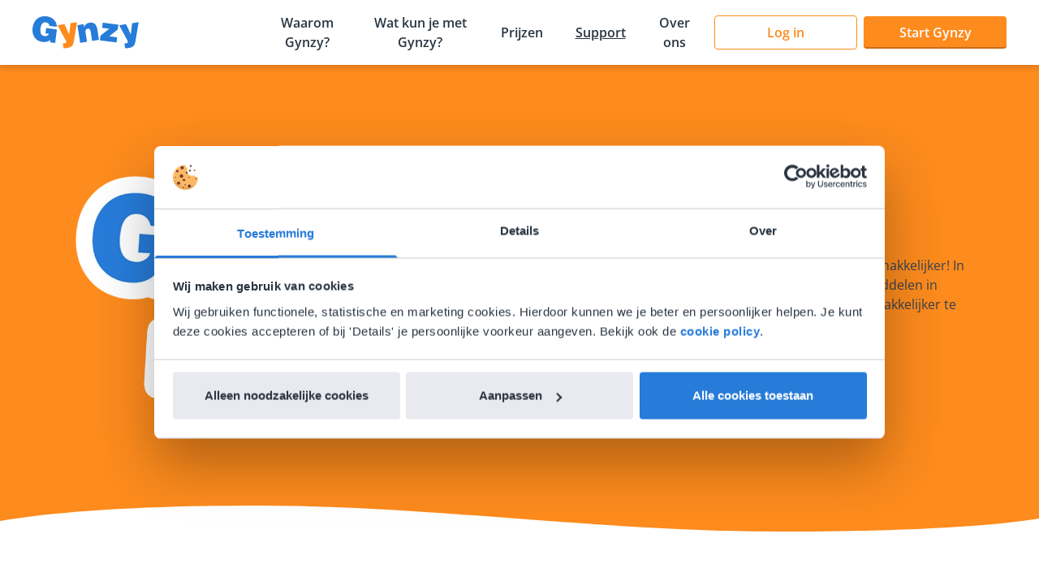

--- FILE ---
content_type: text/javascript
request_url: https://www.gynzy.com/component---src-templates-page-js-7fdfd955e6eae9c6b36d.js
body_size: -3968
content:
"use strict";(self.webpackChunkGynzy_gatsby_setup=self.webpackChunkGynzy_gatsby_setup||[]).push([[65089],{79185:function(a,e,t){t.r(e),t.d(e,{default:function(){return i}});var l=t(30758),n=t(3202),o=t(57299),s=t(41355),u=t(32473);function i(a){let{location:e,data:t}=a;const{layout:i,fallbackLayout:c,page:d,featuredBlogs:r}=(0,s.w)(t),{disable_header:f,disable_footer:b}=(null==d?void 0:d.content)||{};return l.createElement(o.default,{location:e,layout:i||c,metadata:(0,u.Rb)(d),localizations:d.localizations,disableHeader:f,disableFooter:b},(0,n.XX)(d.content,{images:d.images,featuredBlogs:r,lang:d.lang}))}}}]);
//# sourceMappingURL=component---src-templates-page-js-7fdfd955e6eae9c6b36d.js.map

--- FILE ---
content_type: image/svg+xml
request_url: https://a.storyblok.com/f/145226/16x16/ca7e603ded/fb-logo-blue.svg
body_size: 367
content:
<svg xmlns="http://www.w3.org/2000/svg" width="16" height="16" viewBox="0 0 16 16"><g fill="none" fill-rule="evenodd"><rect width="16" height="16"/><path fill="#4267B2" d="M14.5,0 C15.3284271,0 16,0.671572875 16,1.5 L16,14.5 C16,15.3284271 15.3284271,16 14.5,16 L1.5,16 C0.671572875,16 0,15.3284271 0,14.5 L0,1.5 C0,0.671572875 0.671572875,0 1.5,0 L14.5,0 Z M11.6428331,2.42859741 C10.7142636,2.42859741 9.96427238,2.70240655 9.39283777,3.25002429 C8.86902933,3.75200722 8.58529975,4.45405602 8.54164905,5.3561707 L8.53569668,5.60716229 L8.53569668,7.39287289 L6.46427238,7.39287289 L6.46427238,9.7857251 L8.53569668,9.7857251 L8.53569668,15.999998 L11.0356915,15.999998 L11.0356915,9.7857251 L13.1071158,9.7857251 L13.4285437,7.39287289 L11.0356915,7.39287289 L11.0356915,5.85716177 C11.0356915,5.45240088 11.1071199,5.16668719 11.2499768,5.00002068 C11.416643,4.81252107 11.6835695,4.70705254 12.0507563,4.68361508 L12.2142605,4.67859277 L13.4999722,4.67859277 L13.4999722,2.50002584 C13.14283,2.46601243 12.7249496,2.44414653 12.2463305,2.43442834 L11.6428331,2.42859741 L11.6428331,2.42859741 Z"/></g></svg>

--- FILE ---
content_type: image/svg+xml
request_url: https://a.storyblok.com/f/145226/x/96080c32b5/instagram.svg
body_size: 1934
content:
<?xml version="1.0" encoding="UTF-8"?>
<svg width="20px" height="20px" viewBox="0 0 20 20" version="1.1" xmlns="http://www.w3.org/2000/svg" xmlns:xlink="http://www.w3.org/1999/xlink">
    <title>instagram</title>
    <g id="Blog-page-Storyblok" stroke="none" stroke-width="1" fill="none" fill-rule="evenodd">
        <g id="Artboard" transform="translate(-824.000000, -467.000000)">
            <g id="social-media" transform="translate(704.000000, 467.000000)">
                <g id="icon" transform="translate(120.000000, 0.000000)">
                    <rect id="box" x="0" y="0" width="20" height="20"></rect>
                    <path d="M9.99997937,4.86610014 C10.9225967,4.86610014 11.7782493,5.09675465 12.5669384,5.55806299 C13.3556274,6.01937134 13.9806262,6.64437005 14.4419345,7.43305913 C14.9032428,8.2217482 15.1338974,9.07740075 15.1338974,10.0000181 C15.1338974,10.9226355 14.9032428,11.778288 14.4419345,12.5669771 C13.9806262,13.3556662 13.3556274,13.9806649 12.5669384,14.4419732 C11.7782493,14.9032816 10.9225967,15.1339361 9.99997937,15.1339361 C9.077362,15.1339361 8.22170946,14.9032816 7.43302038,14.4419732 C6.64433131,13.9806649 6.0193326,13.3556662 5.55802425,12.5669771 C5.09671591,11.778288 4.86606139,10.9226355 4.86606139,10.0000181 C4.86606139,9.07740075 5.09671591,8.2217482 5.55802425,7.43305913 C6.0193326,6.64437005 6.64433131,6.01937134 7.43302038,5.55806299 C8.22170946,5.09675465 9.077362,4.86610014 9.99997937,4.86610014 Z M9.99997937,13.3482255 C10.9225967,13.3482255 11.7112851,13.0208454 12.3660459,12.3660847 C13.0208067,11.7113239 13.3481868,10.9226355 13.3481868,10.0000181 C13.3481868,9.07740075 13.0208067,8.28871235 12.3660459,7.63395157 C11.7112851,6.97919079 10.9225967,6.65181074 9.99997937,6.65181074 C9.077362,6.65181074 8.28867361,6.97919079 7.63391283,7.63395157 C6.97915205,8.28871235 6.65177199,9.07740075 6.65177199,10.0000181 C6.65177199,10.9226355 6.97915205,11.7113239 7.63391283,12.3660847 C8.28867361,13.0208454 9.077362,13.3482255 9.99997937,13.3482255 Z M16.5624658,4.64288631 C16.5327038,4.97026636 16.4062162,5.25300433 16.1830023,5.49109885 C15.9597885,5.72919337 15.6844912,5.84824097 15.3571112,5.84824097 C15.0297311,5.84824097 14.7469932,5.72919337 14.5088986,5.49109885 C14.2708041,5.25300433 14.1517565,4.97026636 14.1517565,4.64288631 C14.1517565,4.31550626 14.2708041,4.03276829 14.5088986,3.79467377 C14.7469932,3.55657925 15.0297311,3.43753165 15.3571112,3.43753165 C15.6844912,3.43753165 15.9672292,3.55657925 16.2053237,3.79467377 C16.4434182,4.03276829 16.5624658,4.31550626 16.5624658,4.64288631 Z M19.955316,5.84824097 C19.9850781,6.68157281 19.9999587,8.06549853 19.9999587,10.0000181 C19.9999587,11.9345377 19.9776374,13.3259041 19.9329946,14.1741167 C19.8883518,15.0223292 19.7618642,15.7589348 19.5535311,16.3839335 C19.2856745,17.1279798 18.8764489,17.7752999 18.3258551,18.3258938 C17.7752612,18.8764877 17.1279411,19.2857133 16.3838948,19.5535698 C15.7588961,19.761903 15.0222904,19.8883906 14.1740779,19.9330333 C13.3258654,19.9776761 11.934499,19.9999975 9.99997937,19.9999975 C8.06545978,19.9999975 6.67409338,19.9776761 5.82588084,19.9330333 C4.9776683,19.8883906 4.24106268,19.7470216 3.61606397,19.5089271 C2.87201766,19.2708326 2.22469757,18.8764877 1.67410369,18.3258938 C1.12350981,17.7752999 0.714284241,17.1279798 0.446427651,16.3839335 C0.23809452,15.7589348 0.111606913,15.0223292 0.0669641476,14.1741167 C0.0223213825,13.3259041 0,11.9345377 0,10.0000181 C0,8.06549853 0.0223213825,6.67413212 0.0669641476,5.82591958 C0.111606913,4.97770705 0.23809452,4.24110142 0.446427651,3.61610271 C0.714284241,2.8720564 1.12350981,2.22473631 1.67410369,1.67414243 C2.22469757,1.12354856 2.87201766,0.714322984 3.61606397,0.446466394 C4.24106268,0.238133263 4.9776683,0.111645656 5.82588084,0.0670028906 C6.67409338,0.0223601256 8.06545978,3.87430191e-05 9.99997937,3.87430191e-05 C11.934499,3.87430191e-05 13.3258654,0.0223601256 14.1740779,0.0670028906 C15.0222904,0.111645656 15.7588961,0.238133263 16.3838948,0.446466394 C17.1279411,0.714322984 17.7752612,1.12354856 18.3258551,1.67414243 C18.8764489,2.22473631 19.2856745,2.8720564 19.5535311,3.61610271 C19.7618642,4.24110142 19.8957925,4.98514774 19.955316,5.84824097 Z M17.8124633,15.8928631 C17.9910343,15.386912 18.1100819,14.5833422 18.1696054,13.4821538 C18.1993675,12.827393 18.2142481,11.9047763 18.2142481,10.7143024 L18.2142481,9.28573388 C18.2142481,8.06549853 18.1993675,7.14288115 18.1696054,6.51788244 C18.1100819,5.38693262 17.9910343,4.58336285 17.8124633,4.10717313 C17.4553211,3.18455576 16.8154417,2.54467635 15.8928244,2.18753423 C15.4166346,2.00896317 14.6130649,1.88991557 13.4821151,1.83039211 C12.8273543,1.80063004 11.9047376,1.78574935 10.7142636,1.78574935 L9.28569513,1.78574935 C8.09522117,1.78574935 7.17260448,1.80063004 6.5178437,1.83039211 C5.41665527,1.88991557 4.6130855,2.00896317 4.10713439,2.18753423 C3.18451701,2.54467635 2.54463761,3.18455576 2.18749549,4.10717313 C2.00892443,4.58336285 1.88987683,5.38693262 1.83035337,6.51788244 C1.8005913,7.17264322 1.7857106,8.09525991 1.7857106,9.28573388 L1.7857106,10.7143024 C1.7857106,11.9047763 1.8005913,12.827393 1.83035337,13.4821538 C1.88987683,14.5833422 2.00892443,15.386912 2.18749549,15.8928631 C2.57439968,16.8154805 3.21427908,17.4553599 4.10713439,17.812502 C4.6130855,17.9910731 5.41665527,18.1101207 6.5178437,18.1696441 C7.17260448,18.1994062 8.09522117,18.2142869 9.28569513,18.2142869 L10.7142636,18.2142869 C11.934499,18.2142869 12.8571163,18.1994062 13.4821151,18.1696441 C14.6130649,18.1101207 15.4166346,17.9910731 15.8928244,17.812502 C16.8154417,17.4255978 17.4553211,16.7857184 17.8124633,15.8928631 Z" fill="#FFFFFF"></path>
                </g>
            </g>
        </g>
    </g>
</svg>

--- FILE ---
content_type: image/svg+xml
request_url: https://a.storyblok.com/f/145226/1000x1000/02cabd5182/instagram-logo-color.svg
body_size: 1881
content:
<svg xmlns="http://www.w3.org/2000/svg" xmlns:xlink="http://www.w3.org/1999/xlink" version="1.1" width="1000" height="1000" viewBox="0 0 1000 1000" xml:space="preserve">
<desc>Created with Fabric.js 3.5.0</desc>
<defs>
</defs>
<rect x="0" y="0" width="100%" height="100%" fill="#ffffff"/>
<g transform="matrix(7.3351 0 0 7.3351 499.997 499.997)" id="879515">
<g style="" vector-effect="non-scaling-stroke">
		<g transform="matrix(1 0 0 1 0.0108 -0.0055)">
<radialGradient id="SVGID_4" gradientUnits="userSpaceOnUse" gradientTransform="matrix(0 -1.982 1.8439 0 -1031.402 454.004)" cx="158.429" cy="578.088" r="65" fx="158.429" fy="578.088">
<stop offset="0%" style="stop-color:rgb(255,221,85);stop-opacity: 1"/>
<stop offset="10%" style="stop-color:rgb(255,221,85);stop-opacity: 1"/>
<stop offset="50%" style="stop-color:rgb(255,84,62);stop-opacity: 1"/>
<stop offset="100%" style="stop-color:rgb(200,55,171);stop-opacity: 1"/>
</radialGradient>
<path style="stroke: none; stroke-width: 1; stroke-dasharray: none; stroke-linecap: butt; stroke-dashoffset: 0; stroke-linejoin: miter; stroke-miterlimit: 4; is-custom-font: none; font-file-url: none; fill: url(#SVGID_4); fill-rule: nonzero; opacity: 1;" transform=" translate(-65.0088, -64.9945)" d="M 65.03 0 C 37.888 0 29.95 0.028 28.407 0.156 c -5.57 0.463 -9.036 1.34 -12.812 3.22 c -2.91 1.445 -5.205 3.12 -7.47 5.468 C 4 13.126 1.5 18.394 0.595 24.656 c -0.44 3.04 -0.568 3.66 -0.594 19.188 c -0.01 5.176 0 11.988 0 21.125 c 0 27.12 0.03 35.05 0.16 36.59 c 0.45 5.42 1.3 8.83 3.1 12.56 c 3.44 7.14 10.01 12.5 17.75 14.5 c 2.68 0.69 5.64 1.07 9.44 1.25 c 1.61 0.07 18.02 0.12 34.44 0.12 c 16.42 0 32.84 -0.02 34.41 -0.1 c 4.4 -0.207 6.955 -0.55 9.78 -1.28 c 7.79 -2.01 14.24 -7.29 17.75 -14.53 c 1.765 -3.64 2.66 -7.18 3.065 -12.317 c 0.088 -1.12 0.125 -18.977 0.125 -36.81 c 0 -17.836 -0.04 -35.66 -0.128 -36.78 c -0.41 -5.22 -1.305 -8.73 -3.127 -12.44 c -1.495 -3.037 -3.155 -5.305 -5.565 -7.624 C 116.9 4 111.64 1.5 105.372 0.596 C 102.335 0.157 101.73 0.027 86.19 0 H 65.03 z" stroke-linecap="round"/>
</g>
		<g transform="matrix(1 0 0 1 0.0108 -0.0055)">
<radialGradient id="SVGID_5" gradientUnits="userSpaceOnUse" gradientTransform="matrix(0.1739 0.8687 -3.5818 0.7172 1648.348 -458.493)" cx="147.694" cy="473.455" r="65" fx="147.694" fy="473.455">
<stop offset="0%" style="stop-color:rgb(55,113,200);stop-opacity: 1"/>
<stop offset="12.8%" style="stop-color:rgb(55,113,200);stop-opacity: 1"/>
<stop offset="100%" style="stop-color:rgb(102,0,255);stop-opacity: 0"/>
</radialGradient>
<path style="stroke: none; stroke-width: 1; stroke-dasharray: none; stroke-linecap: butt; stroke-dashoffset: 0; stroke-linejoin: miter; stroke-miterlimit: 4; is-custom-font: none; font-file-url: none; fill: url(#SVGID_5); fill-rule: nonzero; opacity: 1;" transform=" translate(-65.0088, -64.9945)" d="M 65.03 0 C 37.888 0 29.95 0.028 28.407 0.156 c -5.57 0.463 -9.036 1.34 -12.812 3.22 c -2.91 1.445 -5.205 3.12 -7.47 5.468 C 4 13.126 1.5 18.394 0.595 24.656 c -0.44 3.04 -0.568 3.66 -0.594 19.188 c -0.01 5.176 0 11.988 0 21.125 c 0 27.12 0.03 35.05 0.16 36.59 c 0.45 5.42 1.3 8.83 3.1 12.56 c 3.44 7.14 10.01 12.5 17.75 14.5 c 2.68 0.69 5.64 1.07 9.44 1.25 c 1.61 0.07 18.02 0.12 34.44 0.12 c 16.42 0 32.84 -0.02 34.41 -0.1 c 4.4 -0.207 6.955 -0.55 9.78 -1.28 c 7.79 -2.01 14.24 -7.29 17.75 -14.53 c 1.765 -3.64 2.66 -7.18 3.065 -12.317 c 0.088 -1.12 0.125 -18.977 0.125 -36.81 c 0 -17.836 -0.04 -35.66 -0.128 -36.78 c -0.41 -5.22 -1.305 -8.73 -3.127 -12.44 c -1.495 -3.037 -3.155 -5.305 -5.565 -7.624 C 116.9 4 111.64 1.5 105.372 0.596 C 102.335 0.157 101.73 0.027 86.19 0 H 65.03 z" stroke-linecap="round"/>
</g>
		<g transform="matrix(1 0 0 1 -0.0025 0)">
<path style="stroke: none; stroke-width: 1; stroke-dasharray: none; stroke-linecap: butt; stroke-dashoffset: 0; stroke-linejoin: miter; stroke-miterlimit: 4; is-custom-font: none; font-file-url: none; fill: rgb(255,255,255); fill-rule: nonzero; opacity: 1;" transform=" translate(-65.9995, -66)" d="M 66.004 18 c -13.036 0 -14.672 0.057 -19.792 0.29 c -5.11 0.234 -8.598 1.043 -11.65 2.23 c -3.157 1.226 -5.835 2.866 -8.503 5.535 c -2.67 2.668 -4.31 5.346 -5.54 8.502 c -1.19 3.053 -2 6.542 -2.23 11.65 C 18.06 51.327 18 52.964 18 66 s 0.058 14.667 0.29 19.787 c 0.235 5.11 1.044 8.598 2.23 11.65 c 1.227 3.157 2.867 5.835 5.536 8.503 c 2.667 2.67 5.345 4.314 8.5 5.54 c 3.054 1.187 6.543 1.996 11.652 2.23 c 5.12 0.233 6.755 0.29 19.79 0.29 c 13.037 0 14.668 -0.057 19.788 -0.29 c 5.11 -0.234 8.602 -1.043 11.656 -2.23 c 3.156 -1.226 5.83 -2.87 8.497 -5.54 c 2.67 -2.668 4.31 -5.346 5.54 -8.502 c 1.18 -3.053 1.99 -6.542 2.23 -11.65 c 0.23 -5.12 0.29 -6.752 0.29 -19.788 c 0 -13.036 -0.06 -14.672 -0.29 -19.792 c -0.24 -5.11 -1.05 -8.598 -2.23 -11.65 c -1.23 -3.157 -2.87 -5.835 -5.54 -8.503 c -2.67 -2.67 -5.34 -4.31 -8.5 -5.535 c -3.06 -1.187 -6.55 -1.996 -11.66 -2.23 c -5.12 -0.233 -6.75 -0.29 -19.79 -0.29 z m -4.306 8.65 c 1.278 -0.002 2.704 0 4.306 0 c 12.816 0 14.335 0.046 19.396 0.276 c 4.68 0.214 7.22 0.996 8.912 1.653 c 2.24 0.87 3.837 1.91 5.516 3.59 c 1.68 1.68 2.72 3.28 3.592 5.52 c 0.657 1.69 1.44 4.23 1.653 8.91 c 0.23 5.06 0.28 6.58 0.28 19.39 s -0.05 14.33 -0.28 19.39 c -0.214 4.68 -0.996 7.22 -1.653 8.91 c -0.87 2.24 -1.912 3.835 -3.592 5.514 c -1.68 1.68 -3.275 2.72 -5.516 3.59 c -1.69 0.66 -4.232 1.44 -8.912 1.654 c -5.06 0.23 -6.58 0.28 -19.396 0.28 c -12.817 0 -14.336 -0.05 -19.396 -0.28 c -4.68 -0.216 -7.22 -0.998 -8.913 -1.655 c -2.24 -0.87 -3.84 -1.91 -5.52 -3.59 c -1.68 -1.68 -2.72 -3.276 -3.592 -5.517 c -0.657 -1.69 -1.44 -4.23 -1.653 -8.91 c -0.23 -5.06 -0.276 -6.58 -0.276 -19.398 s 0.046 -14.33 0.276 -19.39 c 0.214 -4.68 0.996 -7.22 1.653 -8.912 c 0.87 -2.24 1.912 -3.84 3.592 -5.52 c 1.68 -1.68 3.28 -2.72 5.52 -3.592 c 1.692 -0.66 4.233 -1.44 8.913 -1.655 c 4.428 -0.2 6.144 -0.26 15.09 -0.27 z m 29.928 7.97 c -3.18 0 -5.76 2.577 -5.76 5.758 c 0 3.18 2.58 5.76 5.76 5.76 c 3.18 0 5.76 -2.58 5.76 -5.76 c 0 -3.18 -2.58 -5.76 -5.76 -5.76 z m -25.622 6.73 c -13.613 0 -24.65 11.037 -24.65 24.65 c 0 13.613 11.037 24.645 24.65 24.645 C 79.617 90.645 90.65 79.613 90.65 66 S 79.616 41.35 66.003 41.35 z m 0 8.65 c 8.836 0 16 7.163 16 16 c 0 8.836 -7.164 16 -16 16 c -8.837 0 -16 -7.164 -16 -16 c 0 -8.837 7.163 -16 16 -16 z" stroke-linecap="round"/>
</g>
</g>
</g>
</svg>